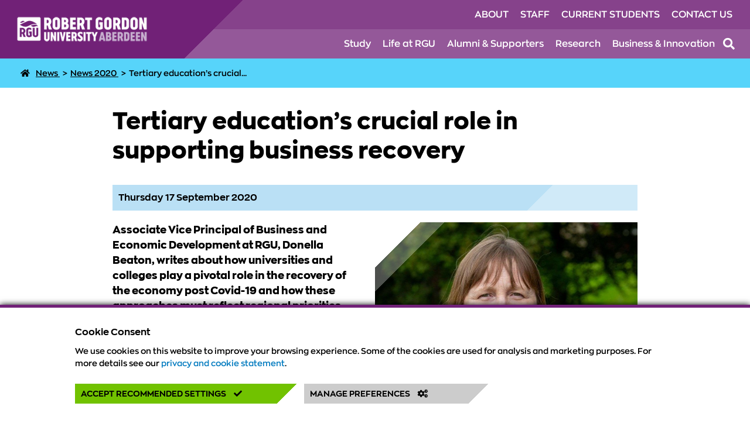

--- FILE ---
content_type: text/html; charset=utf-8
request_url: https://www.rgu.ac.uk/news/news-2020/3385-tertiary-education-s-crucial-role-in-supporting-business-recovery-in-the-region
body_size: 11619
content:

<!DOCTYPE html>
<html lang="en-gb" dir="ltr">
<head>
        <meta charset="utf-8">
	<meta name="twitter:description" content="Associate Vice Principal of Business and Economic Development at RGU, Donella Beaton, writes about how universities and colleges play a pivotal role in the recovery of the economy post Covid-19 and how these approaches must reflect regional">
	<meta property="og:type" content="website">
	<meta property="og:title" content="Tertiary education’s crucial role in supporting business recovery | September 2020 | News | RGU">
	<meta property="og:image" content="https://www.rgu.ac.uk/images/News_and_Events/News/Donella_WEB.jpg">
	<meta property="og:image:alt" content="Donella Beaton">
	<meta property="og:url" content="https://www.rgu.ac.uk/news/news-2020/3385-tertiary-education-s-crucial-role-in-supporting-business-recovery-in-the-region">
	<meta property="twitter:creator" content="@robertgordonuni">
	<meta property="twitter:site" content="@robertgordonuni">
	<meta property="twitter:card" content="summary_large_image">
	<meta property="og:description" content="Associate Vice Principal of Business and Economic Development at RGU, Donella Beaton, writes about how universities and colleges play a pivotal role in the recovery of the economy post Covid-19 and how these approaches must reflect regional">
	<meta name="description" content="Associate Vice Principal of Business and Economic Development at RGU, Donella Beaton, writes about how universities and colleges play a pivotal role in the recovery of the economy post Covid-19 and how these approaches must reflect regional">
	<title>Tertiary education’s crucial role in supporting business recovery | September 2020 | News | RGU</title>
	<link href="https://www.rgu.ac.uk/news/news-2020/3385-tertiary-education-s-crucial-role-in-supporting-business-recovery-in-the-region" rel="canonical">
	<link href="/media/system/images/rgu-favicon.ico" rel="icon">

    <meta charset="UTF-8">
    <meta http-equiv="X-UA-Compatible" content="IE=edge">
    <meta name="viewport" content="width=device-width, initial-scale=1.0">
        <link rel="preload" href="/media/templates/site/robertgordon/fonts/zonapro_black_macroman/zonapro-black-webfont.woff2" as="font">
    <link rel="preload" href="/media/templates/site/robertgordon/fonts/zonapro_bold_macroman/zonapro-bold-webfont.woff2" as="font">
    <link rel="preload" href="/media/templates/site/robertgordon/fonts/zonapro_extrabold_macroman/zonapro-extrabold-webfont.woff2" as="font">
    <link rel="preload" href="/media/templates/site/robertgordon/fonts/zonapro_regular_macroman/zonapro-regular-webfont.woff2" as="font">
    <link rel="preload" href="/media/templates/site/robertgordon/fonts/zonapro_semibold_macroman/zonapro-semibold-webfont.woff2" as="font">
        <link href="/media/templates/site/robertgordon/css/template.css?d7c72c2a9306263fbbd17d6c65ec3af1" rel="stylesheet" />
	<link href="/media/templates/site/robertgordon/css/print.css?d7c72c2a9306263fbbd17d6c65ec3af1" rel="stylesheet" />
	<link href="/media/templates/site/robertgordon/assets/font-awesome/css/all.min.css?d7c72c2a9306263fbbd17d6c65ec3af1" rel="stylesheet" />
	<link href="/media/system/css/joomla-fontawesome.min.css?d7c72c2a9306263fbbd17d6c65ec3af1" rel="stylesheet" />
	<link href="/media/vendor/joomla-custom-elements/css/joomla-alert.min.css?0.2.0" rel="stylesheet" />
	<link href="/components/com_flexicontent/librairies/jquery/css/ui-lightness/jquery-ui-1.13.1.css" rel="stylesheet" />
	<link href="https://www.rgu.ac.uk/plugins/editors/dropeditor/dropeditor.css" rel="stylesheet" />
	<link href="https://www.rgu.ac.uk/media/dropeditor/customstyles.css" rel="stylesheet" />
	<link href="https://www.rgu.ac.uk/media/dropeditor/titlestyles.css" rel="stylesheet" />
	<link href="/components/com_flexicontent/librairies/bootstrap-toggle/css/bootstrap2-toggle.min.css" rel="stylesheet" />
	<link href="/components/com_flexicontent/assets/css/fcvote.css?12daf6716623f9f171bf070bab0ac052" rel="stylesheet" />
	<link href="/components/com_flexicontent/templates/news/css/item.css" rel="stylesheet" />
	<style>
			/* This is via voting field parameter, please edit field configuration to override them */
			.voting-row div.fcvote.fcvote-box-main {
				line-height:24px!important;
			}
			.voting-row div.fcvote.fcvote-box-main > ul.fcvote_list {
				height:24px!important;
				width:120px!important;
			}
			.voting-row div.fcvote.fcvote-box-main > ul.fcvote_list > li.voting-links a,
			.voting-row div.fcvote.fcvote-box-main > ul.fcvote_list > li.current-rating {
				height:24px!important;
				line-height:24px!important;
			}
			.voting-row div.fcvote.fcvote-box-main > ul.fcvote_list,
			.voting-row div.fcvote.fcvote-box-main > ul.fcvote_list > li.voting-links a:hover,
			.voting-row div.fcvote.fcvote-box-main > ul.fcvote_list > li.current-rating {
				background-image:url(/components/com_flexicontent/assets/images/star-medium.png)!important;
			}
			
			/* This is via voting field parameter, please edit field configuration to override them */
			.voting-row div.fcvote > ul.fcvote_list {
				height:24px!important;
				width:120px!important;
			}
			.voting-row div.fcvote > ul.fcvote_list > li.voting-links a,
			.voting-row div.fcvote > ul.fcvote_list > li.current-rating {
				height:24px!important;
				line-height:24px!important;
			}
			.voting-row div.fcvote > ul.fcvote_list,
			.voting-row div.fcvote > ul.fcvote_list > li.voting-links a:hover,
			.voting-row div.fcvote > ul.fcvote_list > li.current-rating {
				background-image:url(/components/com_flexicontent/assets/images/star-medium.png)!important;
			}
			.voting-row div.fcvote ul.fcvote_list > .voting-links a.star1 { width: 20%!important; z-index: 6; }
.voting-row div.fcvote ul.fcvote_list > .voting-links a.star2 { width: 40%!important; z-index: 5; }
.voting-row div.fcvote ul.fcvote_list > .voting-links a.star3 { width: 60%!important; z-index: 4; }
.voting-row div.fcvote ul.fcvote_list > .voting-links a.star4 { width: 80%!important; z-index: 3; }
.voting-row div.fcvote ul.fcvote_list > .voting-links a.star5 { width: 100%!important; z-index: 2; }
</style>

    <script src="/media/vendor/jquery/js/jquery.min.js?3.7.1"></script>
	<script src="/media/legacy/js/jquery-noconflict.min.js?647005fc12b79b3ca2bb30c059899d5994e3e34d"></script>
	<script src="/media/templates/site/robertgordon/js/rgu_custom.js?d7c72c2a9306263fbbd17d6c65ec3af1"></script>
	<script src="/media/templates/site/robertgordon/js/rgu_site_nav.js?d7c72c2a9306263fbbd17d6c65ec3af1"></script>
	<script src="/media/templates/site/robertgordon/js/rgu_sticky_elements.js?d7c72c2a9306263fbbd17d6c65ec3af1"></script>
	<script src="/media/mod_cookieconsent/js/cookieconsent.js?d7c72c2a9306263fbbd17d6c65ec3af1"></script>
	<script src="/media/mod_menu/js/menu-es5.min.js?d7c72c2a9306263fbbd17d6c65ec3af1" nomodule defer></script>
	<script type="application/json" class="joomla-script-options new">{"joomla.jtext":{"FLEXI_FORM_IS_BEING_SUBMITTED":"Form is being submitted ...","FLEXI_LOADING":"loading","FLEXI_APPLYING_FILTERING":"Applying Filtering","FLEXI_TYPE_TO_LIST":"... type to list","FLEXI_TYPE_TO_FILTER":" ... type to filter","FLEXI_UPDATING_CONTENTS":"Updating contents ...","FLEXI_NOT_AN_IMAGE_FILE":"FLEXI_NOT_AN_IMAGE_FILE","FLEXI_IMAGE":"Image","FLEXI_LOADING_IMAGES":"FLEXI_LOADING_IMAGES","FLEXI_THUMBNAILS":"FLEXI_THUMBNAILS","FLEXI_NO_ITEMS_SELECTED":"FLEXI_NO_ITEMS_SELECTED","FLEXI_ARE_YOU_SURE":"FLEXI_ARE_YOU_SURE","FLEXI_YOUR_BROWSER_DOES_NOT_SUPPORT_AJAX":"Your browser does not support Ajax","FLEXI_ADDED_TO_YOUR_FAVOURITES":"Added to your favourites","FLEXI_YOU_NEED_TO_LOGIN":"You need to login to favour this item. It will be added to your personal Favourites list.","FLEXI_REMOVED_FROM_YOUR_FAVOURITES":"Removed from your favourites","FLEXI_USERS":"users","FLEXI_FAVOURE":"Add to favourites","FLEXI_REMOVE_FAVOURITE":"Remove from your favourites","FLEXI_FAVS_YOU_HAVE_SUBSCRIBED":"You have subscribed","FLEXI_FAVS_CLICK_TO_SUBSCRIBE":"Click to subscribe","FLEXI_TOTAL":"Total","ERROR":"Error","MESSAGE":"Message","NOTICE":"Notice","WARNING":"Warning","JCLOSE":"Close","JOK":"OK","JOPEN":"Open"},"system.paths":{"root":"","rootFull":"https:\/\/www.rgu.ac.uk\/","base":"","baseFull":"https:\/\/www.rgu.ac.uk\/"},"csrf.token":"4b1e5acb3367171f47f757cbe10e23f6"}</script>
	<script src="/media/system/js/core.min.js?37ffe4186289eba9c5df81bea44080aff77b9684"></script>
	<script src="/media/system/js/messages-es5.min.js?c29829fd2432533d05b15b771f86c6637708bd9d" nomodule defer></script>
	<script src="/media/system/js/messages.min.js?7f7aa28ac8e8d42145850e8b45b3bc82ff9a6411" type="module"></script>
	<script src="/components/com_flexicontent/librairies/jquery/js/jquery-ui-1.13.1/jquery-ui.min.js"></script>
	<script src="/components/com_flexicontent/assets/js/tmpl-common.js?12daf6716623f9f171bf070bab0ac052"></script>
	<script src="/components/com_flexicontent/assets/js/jquery-easing.js?12daf6716623f9f171bf070bab0ac052"></script>
	<script src="/components/com_flexicontent/assets/js/flexi-lib.js?12daf6716623f9f171bf070bab0ac052"></script>
	<script src="/components/com_flexicontent/librairies/bootstrap-toggle/js/bootstrap2-toggle.min.js"></script>
	<script src="/components/com_flexicontent/assets/js/fcfav.js?12daf6716623f9f171bf070bab0ac052"></script>
	<script src="/components/com_flexicontent/assets/js/fcvote.js?12daf6716623f9f171bf070bab0ac052"></script>
	<script src="/plugins/flexicontent_fields/sharedmedia/js/view.js?12daf6716623f9f171bf070bab0ac052"></script>
	<script>
				var jbase_url_fc = "https:\/\/www.rgu.ac.uk\/";
				var jroot_url_fc = "https:\/\/www.rgu.ac.uk\/";
				var jclient_path_fc = "";
			</script>
	<script>
					var fc_sef_lang = 'en';
					var fc_root_uri = '';
					var fc_base_uri = '';
					var FC_URL_VARS = [];
				</script>
	<script>
					jQuery( document ).ready(function() {
						jQuery("body").prepend('\
							<div id="fc_filter_form_blocker" style="display: none;">\
								<div class="fc_blocker_overlay" style="background-color: rgba(0, 0, 0, 0.3);"></div>\
								<div class="fc_blocker_content" style="background-color: rgba(255, 255, 255, 1); color: rgba(0, 0, 0, 1);">\
									\
									<div class="fc_blocker_mssg" style="" >Applying Filtering</div>\
									<div class="fc_blocker_bar"><div style="background-color: rgba(0, 153, 255, 1);"></div></div>\
								</div>\
							</div>\
						');
					});
				</script>
	<script>
					jQuery(document).ready(function(){
						jQuery('input.fc_checkboxtoggle').bootstrapToggle();
					});
				</script>
	<script>
		var fcfav_toggle_style = 2;
		var fcfav_status_info = 0;
		var fcfav_toggle_info = 1;
	</script>
	<script>
		var fc_validateOnSubmitForm = 1;
	</script>
	<!--[if IE 8]>
				<link href="/components/com_flexicontent/assets/css/ie8.css?12daf6716623f9f171bf070bab0ac052" rel="stylesheet" />
				<![endif]-->
	<meta property="og:title" content="Tertiary education’s crucial role in supporting business recovery" />
	<meta property="og:url" content="https://www.rgu.ac.uk/news/news-2020/3385-tertiary-education-s-crucial-role-in-supporting-business-recovery-in-the-region" />
	<meta name="addsearch-custom-field" content="news_event_category=Category-Business-&-Innovation " />
	<meta name="addsearch-custom-field" content="content_type=news"/>
	<meta name="addsearch-custom-field" content="news_event_date=2020-09"/>
 
</head>
<body class="item-id-3385 item-catid-220 type-id-17 type-alias-news theme--default  design-default">
    <div id="modal-bg" class="hidden"></div>
    
                             
<header id="site-header" class="bg-primary-base"> 
        
        <a href="#content-wrap" id="skip-nav">Skip to content</a>

        <div class="flex-wrap row">
            <div id="logo">
                <a href="/"><img src="/media/templates/site/robertgordon/images/rgu_logo.png" title="Robert Gordon University" alt="Robert Gordon University" /></a>   
                <button type="button" toggle-action="open-search" id="toggle-search-mob" tabindex="0" aria-label="Open the site search box">  
                    <i class="icon fa fa-search"></i> 
                </button>
                <button id="toggle-mobile-nav" aria-label="Opens mobile navigation"><i class="fas fa-bars"></i></button>             
                <button id="hide" class="hide" aria-label="Closes mobile navigation"><i class="fas fa-times"></i></button>     
    
            </div>
            <div id="nav">      

                <div id="nav-block" class="flex-wrap col">

                    <nav tabindex="-1" aria-label="Website Key Links">
                        <ul class="mod-menu mod-list nav  top-nav">
<li class="nav-item item-395"><a href="/about" aria-label="Click to view About section of the website">About</a></li><li class="nav-item item-1369"><a href="/staff" >Staff</a></li><li class="nav-item item-1367"><a href="/current-students" >Current Students</a></li><li class="nav-item item-1366"><a href="/contact-us" aria-label="Click to view Contact Us section of the website">Contact Us</a></li></ul>

                    </nav>

                    <nav tabindex="-1" aria-label="Website Main Navigation">
                        <ul class="mod-menu mod-list nav  main-nav">
<li class="nav-item item-134"><a href="/study" aria-label="Click to view Study section of the website">Study</a></li><li class="nav-item item-135"><a href="/life-at-rgu" aria-label="Click to view Life at RGU section of the website">Life at RGU</a></li><li class="nav-item item-136"><a href="/alumni-supporters" aria-label="Click to view Alumni &amp; Supporters section of the website">Alumni &amp; Supporters</a></li><li class="nav-item item-138"><a href="/research" aria-label="Click to view Research section of the website">Research</a></li><li class="nav-item item-137"><a href="/business-innovation" aria-label="Click to view Business &amp; Innovation section of the website">Business &amp; Innovation</a></li></ul>

                    </nav>

                    <button type="button" id="toggle-search"  toggle-action="open-search" tabindex="0" aria-label="Open the site search box">  
                        <i class="icon fa fa-search"></i> 
                    </button>
                
                </div>   

                
                
                <div id="mobile-nav-block" class="hidden" tabindex="-1">
                                     
                        <div id="nav-lists">

                            <nav id="mob-main-nav" aria-label="Website Main Navigation">
                                <ul class="mod-menu mod-list nav  main-nav">
<li class="nav-item item-134"><a href="/study" aria-label="Click to view Study section of the website">Study</a></li><li class="nav-item item-135"><a href="/life-at-rgu" aria-label="Click to view Life at RGU section of the website">Life at RGU</a></li><li class="nav-item item-136"><a href="/alumni-supporters" aria-label="Click to view Alumni &amp; Supporters section of the website">Alumni &amp; Supporters</a></li><li class="nav-item item-138"><a href="/research" aria-label="Click to view Research section of the website">Research</a></li><li class="nav-item item-137"><a href="/business-innovation" aria-label="Click to view Business &amp; Innovation section of the website">Business &amp; Innovation</a></li></ul>

                            </nav>

                            <nav id="mob-second-nav" aria-label="Website Key Links">
                                <ul class="mod-menu mod-list nav  top-nav">
<li class="nav-item item-395"><a href="/about" aria-label="Click to view About section of the website">About</a></li><li class="nav-item item-1369"><a href="/staff" >Staff</a></li><li class="nav-item item-1367"><a href="/current-students" >Current Students</a></li><li class="nav-item item-1366"><a href="/contact-us" aria-label="Click to view Contact Us section of the website">Contact Us</a></li></ul>

                            </nav>
                        </div>

                    </div>      
                </div> 

                <div tabindex="-1" id="nav-search">
                        <!-- <button  onclick="toggleSearch()" type="button" id="toggle-icon" class="hidden" aria-label="Open the site search box">  
      <span class="icon fa fa-search"></span>
    </button> -->
<div id="site-search" class="site-search">
	<!-- Form's action must be the results page's URL -->
<form method="get" action="/search">
  <!-- Search field's name must be addsearch -->
  <label>Search this site...</label>
  <input tabindex="-1" type="text" id="rgu-search-box" name="addsearch" placeholder="Search this site..." autocomplete="off" />
    <button onclick="addsearch.submit()" id="search-icon" class="hidden" aria-label="Click to search">
	   <span class="icon fa fa-search"></span>
    </button>
    <button type="button" id="search-close" class="hidden" aria-label="Close the search">
      <span class="icon fa fa-times"></span>
    </button>
 
</form> 	
</div>

                </div>

            </div>
        </div>

    </header>              
                    
    <section id="breadcrumbs" class="bg-secondary-light hide-mobile" aria-label="Breadcrumbs Bar & Top Call to Action">
        <script type="application/ld+json">{"@context": "https://schema.org","@type": "BreadcrumbList","itemListElement": [{"@type": "ListItem","position": 0,"name": "Home","item": "https://www.rgu.ac.ukindex.php?Itemid=101"},{"@type": "ListItem","position": 1,"name": "News","item": "https://www.rgu.ac.uk/news"},{"@type": "ListItem","position": 2,"name": "News 2020","item": "https://www.rgu.ac.uk/news/news-2020"},{"@type": "ListItem","position": 3,"name": "Tertiary education’s crucial role in supporting business recovery"}]}</script>
<nav aria-label="breadcrumb">
<ul class="nav breadcrumb  bg-secondary-light">

	<li>
                            <a aria-label="RGU Home Page" title="RGU Home Page" href="/"><i aria-hidden="true" class="fas fa-home"></i></a>
                        </li><li>
                            <a title="News" aria-label="News" href="/news">
                                <span>News</span>
                            </a>
                            <span class="divider" aria-hidden="true">
                                >
                            </span>
                        </li><li>
                            <a title="News 2020" aria-label="News 2020" href="/news/news-2020">
                                <span>News 2020</span>
                            </a>
                            <span class="divider" aria-hidden="true">
                                >
                            </span>
                        </li><li class="active">
                            <span>
                                Tertiary education’s crucial...
                            </span>
                        </li>
</ul>
</nav>

            </section>
        
                <div id="system-message-container" aria-live="polite"></div>


        
    

        <main id="content-wrap">

        
<script type="application/ld+json">
    {
        "@context": "http://schema.org",
        "@type": "NewsArticle",
        "headline": "Tertiary education’s crucial role in supporting business recovery",
        "datePublished": "17/09/2020",
        "dateModified": "24/09/2020",
        "description": "Associate Vice Principal of Business and Economic Development at RGU, Donella Beaton, writes about how universities and colleges play a pivotal role in the recovery of the economy post Covid-19 and how these approaches must reflect regional priorities.",
        "image": {
            "@type": "ImageObject",
            "url": "https://www.rgu.ac.uk/images/News_and_Events/News/Donella_WEB.jpg"
        },
        "publisher": {
            "@type": "Organization",
            "logo": {
                "@type": "ImageObject",
                "url": "https://www.rgu.ac.uk/templates/robertgordon/images/logo.png"
            },
            "name": "Robert Gordon University"
        },
        "author": {
            "@type": "Organization",
            "logo": {
                "@type": "ImageObject",
                "url": "https://www.rgu.ac.uk/templates/robertgordon/images/logo.png"
            },
            "name": "Robert Gordon University"
        },
        "articleBody": "The COVID-19 pandemic has brought wide-spread implications for our economy, seriously affecting how companies do business and, in some areas, threatening their very existence. While the scale of impact on the North of Scotland’s economy is still unclear, what is clear is that we need to be doing all that we can to support our business community as it addresses immediate concerns while planning for the future.

The pivotal role of the education sector in the recovery of the economy post-COVID 19 is unarguable.&nbsp; Universities and colleges need to continue to provide the excellence in teaching and/ or research that they are known for and, in addition, reflect on how to most effectively use their expertise to support businesses to address their more immediate needs.&nbsp;

These approaches must reflect our regional priorities while considering sectoral demands and the requirements of individual companies.&nbsp; Given the regional nature of the institutions in the North of Scotland, the understanding of the needs of each region and their communities should be a given. Each institution, however, brings its own expertise, networks and approach and thereby together provide a wider range of solutions and support options for the business community.

By working in partnership with enterprise organisations, councils, trade bodies and development organisations such as Opportunity North East, we can start working towards a robust and resilient region, which celebrates diversity and reduces inequalities.

In keeping with all businesses and organisations, the university needs to prioritise and has therefore identified areas where it can make most impact and be of greatest value.

A key approach will be to continue to help businesses to prosper using different government-funded initiatives.&nbsp; These mechanisms are well established and provide funded access to university expertise and support.

An example of this in action is the Graduate Apprenticeships (GA) programme, which particularly suits the region as it is a work-based learning degree thereby allowing people to study while they earn regardless of their distance from a university. By working in partnership with Skills Development Scotland, employers and professional bodies the university is helping to upskill the workforce in key areas such as business management and data science and now has over 500 apprentices studying from across Scotland. &nbsp;&nbsp;Colleges in the region provide access to the Modern Apprenticeship programme, an alternative offer for businesses.

Another Government-funded programme which companies have been particularly interested in

during lockdown, is the Scottish Funding Council’s Innovation Voucher scheme.&nbsp; The scheme offsets the cost for businesses to engage with universities or colleges to kick-start the development of their products, processes or services.&nbsp; This is particularly relevant at this time as the vouchers enable companies to work with colleges and universities such as RGU to address their key challenges post COVID-19.&nbsp;

Another example where the university is working with companies in the region is through the Innovate UK’s Knowledge Transfer Partnership (KTP) programme. This programme provides access to university expertise to help businesses develop and adapt, through the joint funding of a university-supported associate within the company. The companies we have seen utilising this programme come from a range of industries which will be crucial to the recovery of the region’s economy, including food and drink, energy, construction, transport and the creative industries. Prior to starting at the university, I used the KTP programme to address a critical resource gap in a company and personally know the difference it can make.

In addition to well established national programmes, institutions will bring their own approaches to addressing business need.&nbsp; One example is where the university recently launched its own initiative, RGU Knowledge Bites for Business, to provide companies with free online access to relevant and current insights from the wider university community as well as information about these government-funded programmes.

So where from here? As we face the economic challenges of the future, universities and colleges will continue to have a vital role in supporting businesses to prosper. This will be best served when government, national and regional strategic bodies and educational institutions coalesce with appropriate investment, support, clear and consistent messaging and an effective delivery approach.&nbsp; A win for the North of Scotland would be even greater access to these existing, proven government support mechanisms.

As we face the economic challenges of the future, strong and purposeful partnerships will remain critical. We must build on the strong links which have been forged before and during lockdown to ensure collective recovery and success – for individuals, businesses and our economy in the North of Scotland.",
        "mainEntityOfPage": {
            "@type": "WebPage",
            "@id": "https://www.rgu.ac.uk/news/news-2020/3385-tertiary-education-s-crucial-role-in-supporting-business-recovery-in-the-region"
      }
    }
</script>


<article id="news-article">

	<!-- Page Header Panel -->
	<header id="article-header" class="content container">
        <h1>Tertiary education’s crucial role in supporting business recovery</h1>
        <div class="publish-date"><p>Thursday 17 September 2020</p></div>
    </header>
   
	<div class="content container">

		<div id="article-panel">
        
                            <div class="header-image cut-corner-top-left">
                        <div class="standard-width-image">
        <picture>
                        <source srcset="/images/stories/flexicontent/mediaman/s_Donella_WEB.jpg" media="(max-width: 399px)" />
                        <source srcset="/images/stories/flexicontent/mediaman/m_Donella_WEB.jpg" media="(max-width: 575px)" />
                        <source srcset="/images/stories/flexicontent/mediaman/l_Donella_WEB.jpg" media="(min-width: 576px)" />
                        <img srcset="/images/stories/flexicontent/mediaman/l_Donella_WEB.jpg" alt="Donella Beaton" title="Donella Beaton" />
        </picture>
    </div>
                </div>
            
            <div class="intro">
                Associate Vice Principal of Business and Economic Development at RGU, Donella Beaton, writes about how universities and colleges play a pivotal role in the recovery of the economy post Covid-19 and how these approaches must reflect regional priorities.						
            </div>
                    
            <div class="article">
                <p>The COVID-19 pandemic has brought wide-spread implications for our economy, seriously affecting how companies do business and, in some areas, threatening their very existence. While the scale of impact on the North of Scotland’s economy is still unclear, what is clear is that we need to be doing all that we can to support our business community as it addresses immediate concerns while planning for the future.</p>

<p>The pivotal role of the education sector in the recovery of the economy post-COVID 19 is unarguable.&nbsp; Universities and colleges need to continue to provide the excellence in teaching and/ or research that they are known for and, in addition, reflect on how to most effectively use their expertise to support businesses to address their more immediate needs.&nbsp;</p>

<p>These approaches must reflect our regional priorities while considering sectoral demands and the requirements of individual companies.&nbsp; Given the regional nature of the institutions in the North of Scotland, the understanding of the needs of each region and their communities should be a given. Each institution, however, brings its own expertise, networks and approach and thereby together provide a wider range of solutions and support options for the business community.</p>

<p>By working in partnership with enterprise organisations, councils, trade bodies and development organisations such as Opportunity North East, we can start working towards a robust and resilient region, which celebrates diversity and reduces inequalities.</p>

<p>In keeping with all businesses and organisations, the university needs to prioritise and has therefore identified areas where it can make most impact and be of greatest value.</p>

<p>A key approach will be to continue to help businesses to prosper using different government-funded initiatives.&nbsp; These mechanisms are well established and provide funded access to university expertise and support.</p>

<p>An example of this in action is the Graduate Apprenticeships (GA) programme, which particularly suits the region as it is a work-based learning degree thereby allowing people to study while they earn regardless of their distance from a university. By working in partnership with Skills Development Scotland, employers and professional bodies the university is helping to upskill the workforce in key areas such as business management and data science and now has over 500 apprentices studying from across Scotland. &nbsp;&nbsp;Colleges in the region provide access to the Modern Apprenticeship programme, an alternative offer for businesses.</p>

<p>Another Government-funded programme which companies have been particularly interested in</p>

<p>during lockdown, is the Scottish Funding Council’s Innovation Voucher scheme.&nbsp; The scheme offsets the cost for businesses to engage with universities or colleges to kick-start the development of their products, processes or services.&nbsp; This is particularly relevant at this time as the vouchers enable companies to work with colleges and universities such as RGU to address their key challenges post COVID-19.&nbsp;</p>

<p>Another example where the university is working with companies in the region is through the Innovate UK’s Knowledge Transfer Partnership (KTP) programme. This programme provides access to university expertise to help businesses develop and adapt, through the joint funding of a university-supported associate within the company. The companies we have seen utilising this programme come from a range of industries which will be crucial to the recovery of the region’s economy, including food and drink, energy, construction, transport and the creative industries. Prior to starting at the university, I used the KTP programme to address a critical resource gap in a company and personally know the difference it can make.</p>

<p>In addition to well established national programmes, institutions will bring their own approaches to addressing business need.&nbsp; One example is where the university recently launched its own initiative, RGU Knowledge Bites for Business, to provide companies with free online access to relevant and current insights from the wider university community as well as information about these government-funded programmes.</p>

<p>So where from here? As we face the economic challenges of the future, universities and colleges will continue to have a vital role in supporting businesses to prosper. This will be best served when government, national and regional strategic bodies and educational institutions coalesce with appropriate investment, support, clear and consistent messaging and an effective delivery approach.&nbsp; A win for the North of Scotland would be even greater access to these existing, proven government support mechanisms.</p>

<p>As we face the economic challenges of the future, strong and purposeful partnerships will remain critical. We must build on the strong links which have been forged before and during lockdown to ensure collective recovery and success – for individuals, businesses and our economy in the North of Scotland.</p>            </div>

        </div>        
    
    </div>

    <footer class="content container article-footer">

                    <div class="press"><a class="read-more-button" href="/communications-department">Press Enquiries</a></div>
        
        <div class="social-share">
            
            
	<div class="flexitoolbar ">
		<!-- Sharingbutton Facebook -->
                <a class="resp-sharing-button__link" aria-label="Share on Facebook" href="https://facebook.com/sharer/sharer.php?u=https://www.rgu.ac.uk/news/news-2020/3385-tertiary-education-s-crucial-role-in-supporting-business-recovery-in-the-region" target="_blank" rel="noopener" aria-label="">
                <div class="resp-sharing-button resp-sharing-button--facebook resp-sharing-button--small"><div aria-hidden="true" class="resp-sharing-button__icon resp-sharing-button__icon--solid">
                <svg xmlns="http://www.w3.org/2000/svg" viewBox="0 0 24 24"><title>Share on Facebook</title><path d="M18.77 7.46H14.5v-1.9c0-.9.6-1.1 1-1.1h3V.5h-4.33C10.24.5 9.5 3.44 9.5 5.32v2.15h-3v4h3v12h5v-12h3.85l.42-4z"/></svg>
                </div>
                </div>
                </a><!-- Sharingbutton Twitter -->
            <a class="resp-sharing-button__link" aria-label="Share on X (Twitter)" href="https://twitter.com/intent/tweet/?text=Tertiary education’s crucial role in supporting business recovery&amp;url=https://www.rgu.ac.uk/news/news-2020/3385-tertiary-education-s-crucial-role-in-supporting-business-recovery-in-the-region" target="_blank" rel="noopener" aria-label="">
              <div class="resp-sharing-button resp-sharing-button--twitter resp-sharing-button--small"><div aria-hidden="true" class="resp-sharing-button__icon resp-sharing-button__icon--solid">
                <svg width="100%" height="100%" viewBox="0 0 1200 1227" fill="none" xmlns="http://www.w3.org/2000/svg"><title>Share on X (Twitter)</title>
<path d="M714.163 519.284L1160.89 0H1055.03L667.137 450.887L357.328 0H0L468.492 681.821L0 1226.37H105.866L515.491 750.218L842.672 1226.37H1200L714.137 519.284H714.163ZM569.165 687.828L521.697 619.934L144.011 79.6944H306.615L611.412 515.685L658.88 583.579L1055.08 1150.3H892.476L569.165 687.854V687.828Z" fill="white"/>
</svg>

                </div>
              </div>
            </a><!-- Sharingbutton E-Mail -->
            <a class="resp-sharing-button__link" aria-label="Share via Email " href="mailto:?subject=Tertiary education’s crucial role in supporting business recovery&amp;body=https://www.rgu.ac.uk/news/news-2020/3385-tertiary-education-s-crucial-role-in-supporting-business-recovery-in-the-region" target="_self" rel="noopener" aria-label="">
              <div class="resp-sharing-button resp-sharing-button--email resp-sharing-button--small"><div aria-hidden="true" class="resp-sharing-button__icon resp-sharing-button__icon--solid">
                <svg xmlns="http://www.w3.org/2000/svg" viewBox="0 0 24 24"><title>Share via Email</title><path d="M22 4H2C.9 4 0 4.9 0 6v12c0 1.1.9 2 2 2h20c1.1 0 2-.9 2-2V6c0-1.1-.9-2-2-2zM7.25 14.43l-3.5 2c-.08.05-.17.07-.25.07-.17 0-.34-.1-.43-.25-.14-.24-.06-.55.18-.68l3.5-2c.24-.14.55-.06.68.18.14.24.06.55-.18.68zm4.75.07c-.1 0-.2-.03-.27-.08l-8.5-5.5c-.23-.15-.3-.46-.15-.7.15-.22.46-.3.7-.14L12 13.4l8.23-5.32c.23-.15.54-.08.7.15.14.23.07.54-.16.7l-8.5 5.5c-.08.04-.17.07-.27.07zm8.93 1.75c-.1.16-.26.25-.43.25-.08 0-.17-.02-.25-.07l-3.5-2c-.24-.13-.32-.44-.18-.68s.44-.32.68-.18l3.5 2c.24.13.32.44.18.68z"/></svg>
                </div>
              </div>
            </a>
            <!-- Sharingbutton LinkedIn -->
            <a class="resp-sharing-button__link" aria-label="Share on LinkedIn" href="https://www.linkedin.com/shareArticle?mini=true&amp;url=https://www.rgu.ac.uk/news/news-2020/3385-tertiary-education-s-crucial-role-in-supporting-business-recovery-in-the-region&amp;title=Tertiary education’s crucial role in supporting business recovery&amp;summary=Tertiary education’s crucial role in supporting business recovery&amp;source=https://www.rgu.ac.uk/news/news-2020/3385-tertiary-education-s-crucial-role-in-supporting-business-recovery-in-the-region" target="_blank" rel="noopener" aria-label="">
              <div class="resp-sharing-button resp-sharing-button--linkedin resp-sharing-button--small"><div aria-hidden="true" class="resp-sharing-button__icon resp-sharing-button__icon--solid">
                <svg xmlns="http://www.w3.org/2000/svg" viewBox="0 0 24 24"><title>Share on LinkedIn</title><path d="M6.5 21.5h-5v-13h5v13zM4 6.5C2.5 6.5 1.5 5.3 1.5 4s1-2.4 2.5-2.4c1.6 0 2.5 1 2.6 2.5 0 1.4-1 2.5-2.6 2.5zm11.5 6c-1 0-2 1-2 2v7h-5v-13h5V10s1.6-1.5 4-1.5c3 0 5 2.2 5 6.3v6.7h-5v-7c0-1-1-2-2-2z"/></svg>
                </div>
              </div>
            </a>
            
	</div>        
        </div>
    </footer>

</article>


 

    
    
    
</main>      
    
        
    
        
         

<footer id="footer" class="bg-darker">
        

<div class="custom-text container content  social">
	<ul class="nav">
	<li><a aria-label="Follow RGU on X" href="https://x.com/robertgordonuni/" id="footer-x" rel="noopener" target="_blank"><span class="fa-brands fa-x-twitter fa-3x"></span></a></li>
	<li><a aria-label="Follow RGU on Instagram" href="https://www.instagram.com/robertgordonuni/" id="footer-instagram" rel="noopener" target="_blank"><span class="fab fa-instagram fa-3x"></span></a></li>
	<li><a aria-label="Follow RGU on Facebook" href="https://www.facebook.com/robertgordonuniversity/" id="footer-facebook" rel="noopener" target="_blank"><span class="fab fa-facebook fa-3x"></span></a></li>
	<li><a aria-label="Find us on LinkedIn" href="https://www.linkedin.com/school/robert-gordon-university/" id="footer-linkedin" rel="noopener" target="_blank"><span class="fab fa-linkedin fa-3x"></span></a></li>
	<li><a aria-label="Find us on TikTok" href="https://www.tiktok.com/@robertgordonuni?lang=en" id="footer-tiktok" rel="noopener" target="_blank"><span class="fab fa-tiktok fa-3x"></span></a></li>
	<li><a aria-label="Follow RGU on YouTube" href="https://www.youtube.com/user/RobertGordonUni" id="footer-youtube" rel="noopener" target="_blank"><span class="fab fa-youtube fa-3x"></span></a></li>
	<li><a aria-label="Read the RGU Student Blog" href="https://www.rgustudentblog.com/" id="footer-studentblog" rel="noopener" target="_blank"><span class="fa-solid fa-message fa-3x"></span></a></li>
</ul>
</div>
<ul class="mod-menu mod-list nav ">
<li class="nav-item item-125"><a href="/academic-calendar" >Academic Calendar</a></li><li class="nav-item item-124"><a href="/it-service-desk" >IT Service Desk</a></li><li class="nav-item item-633"><a href="/library" aria-label="Click to view Library section of the website">Library</a></li><li class="nav-item item-122"><a href="https://campusmoodle.rgu.ac.uk" aria-label="Click to view Moodle section of the website">Moodle</a></li><li class="nav-item item-121"><a href="https://you.rgu.ac.uk" aria-label="Click to view RGyoU section of the website">RGyoU</a></li><li class="nav-item item-248"><a href="/events" >Events</a></li><li class="nav-item item-249 active"><a href="/news" >News</a></li><li class="nav-item item-2915"><a href="/rgview" aria-label="Click to view RGView section of the website">RGView</a></li></ul>
<ul class="mod-menu mod-list nav ">
<li class="nav-item item-128"><a href="/about/university-policies" aria-label="Click to view University Policies section of the website">University Policies</a></li><li class="nav-item item-2327"><a href="/health-and-safety" >Health &amp; Safety</a></li><li class="nav-item item-126"><a href="/transport-and-parking" >Transport &amp; Parking</a></li><li class="nav-item item-514"><a href="/opening-hours" aria-label="Click to view Opening Hours section of the website">Opening Hours</a></li><li class="nav-item item-1181"><a href="/jobs" >Jobs at RGU</a></li></ul>
<ul class="mod-menu mod-list nav ">
<li class="nav-item item-1377"><a href="/sitemap" >Sitemap</a></li><li class="nav-item item-1044"><a href="/privacy-and-cookie-statement" >Privacy &amp; Cookie Statement</a></li><li class="nav-item item-1043"><a href="/freedom-of-information" >FOI</a></li><li class="nav-item item-1360"><a href="/whistleblowing" target="_blank" rel="noopener noreferrer" aria-label="Click to view Whistleblowing section of the website">Whistleblowing</a></li><li class="nav-item item-786"><a href="/complaints" >Complaints</a></li><li class="nav-item item-1047"><a href="/modern-slavery-statement" >Modern Slavery Statement</a></li><li class="nav-item item-1041"><a href="/accessibility" >Accessibility</a></li></ul>


<div id="mod-custom-footeraddress" class="custom"  >
	<p>Robert Gordon University, Garthdee House, Garthdee Road, Aberdeen, AB10 7QB, Scotland, UK</p>

<p>A Scottish charity, registration No. SC013781</p>
</div>
  
</footer>
    
            
            
<div id="rgu_cc">
    <div class="cc-modal-inner">
        <div id="cc-modal-header">
            <p class="cc-title"><b>Cookie Consent</b></p>
        </div>
        <div id="cc-consent">
            <p><p>We use cookies on this website to improve your browsing experience. Some of the cookies are used for analysis and marketing purposes.&nbsp;For more details see our&nbsp;<a href="https://www.rgu.ac.uk/privacy-and-cookie-statement">privacy and cookie statement</a>.</p>
</p><br />
            <button role="button" id="cc-accept-btn" class="btn-green" onclick="manageCookies(this.id)">Accept Recommended Settings <i class="fa fa-check"></i></button>
            <button role="button" id="cc-settings-btn" class="btn-grey" onclick="manageCookies(this.id)">Manage Preferences <i class="fa fa-cogs"></i></button>   
        </div>
        <div id="cc-settings" class="hidden">
            
            <div class="cc-info-text">
                <p><b>Strictly Necessary Cookies</b></p>
                <p>These cookies are essential in order to enable you to move around the website and use its features. You can only disable these cookies through your browser settings.</p>
            </div>
    
            <div class="cc-info-text">
                <p><b>Performance & Marketing Cookies</b></p>
                <p>We use cookies to collect information about how visitors use the website and to improve the user experience. We sometimes use cookies to assist with the personalisation of marketing for courses and services, they may be used by our media partners to provide targeted media on other websites.</p>
                <div class="cc-opt-switch">
                    <label class="switch">
                        <input id="optional-cookies" type="checkbox" />
                        <span class="slider"></span>
                    </label>
                </div>
            </div>            

            <button role="button" id="cc-save-btn" class="btn-purple" onclick="manageCookies(this.id)">Save Preferences <i class="fa fa-save"></i></button>
            <button role="button" id="cc-back-btn" class="btn-grey" onclick="manageCookies(this.id)">Go Back</button>
        </div>
    </div>
</div>


        
        </body>
</html>

--- FILE ---
content_type: application/javascript
request_url: https://www.rgu.ac.uk/media/mod_cookieconsent/js/cookieconsent.js?d7c72c2a9306263fbbd17d6c65ec3af1
body_size: 970
content:
function manageCookies(elementId){

	switch(elementId) {
		
		case "cc-accept-btn":
			setPreferences('1');
			break;
		case "cc-settings-btn":
			toggleSettings();
			break;
		case "cc-save-btn":
			setPreferences();
			break;
		case "cc-back-btn":
			toggleSettings();
			break;
	}		
    
}

function toggleSettings(){
		
	document.getElementById("cc-consent").classList.toggle('hidden');
	document.getElementById("cc-settings").classList.toggle('hidden');

}
function setPreferences(value){

	if(value === undefined){
		value = null;
	}

	var expires = '; expires=Fri, 31 Dec 9999 23:59:59 GMT;domain=.rgu.ac.uk;path=/';

	if(value !== null){
		document.cookie = "_rguCookieConsent=" + value + expires
	} else {
		if(document.getElementById("optional-cookies").checked){
			document.cookie = "_rguCookieConsent=1" + expires
		} else {
			clearCookies();
			document.cookie = "_rguCookieConsent=0" + expires
		}
	}
	
	location.reload(true);

}

function clearCookies() {
    var cookies = document.cookie.split("; ");
    for (var c = 0; c < cookies.length; c++) {
        var d = window.location.hostname.split(".");
        while (d.length > 0) {
            var cookieBase = encodeURIComponent(cookies[c].split(";")[0].split("=")[0]) + '=; expires=Thu, 01-Jan-1970 00:00:01 GMT; domain=' + d.join('.') + ' ;path=';
            var p = location.pathname.split('/');
            document.cookie = cookieBase + '/';
            while (p.length > 0) {
                document.cookie = cookieBase + p.join('/');
                p.pop();
            };
            d.shift();
        }
    }
};

function openPreferences(){

	document.getElementById("cc-consent").classList.remove('hidden');
	document.getElementById("cc-settings").classList.add('hidden');
	var match = document.cookie.match(new RegExp('(^| )_rguCookieConsent=([^;]+)'));
	if(match) {
		
		if(match[2] == '1') {
			document.getElementById("optional-cookies").checked = true;
		}
		
	}
	
}

--- FILE ---
content_type: application/javascript
request_url: https://www.rgu.ac.uk/media/templates/site/robertgordon/js/rgu_site_nav.js?d7c72c2a9306263fbbd17d6c65ec3af1
body_size: 1271
content:
class MobileNavManagement{constructor(e,t){this.navOpen=!1,this.toggleBtn=e,this.wrapperBlock=t,this.navLists=[],this.navItems=[],this.toggleBtn.addEventListener("keydown",this.onKeyPress.bind(this)),this.toggleBtn.addEventListener("click",this.onClick.bind(this)),this.navLists.push(document.querySelector("#mob-main-nav")),this.navLists.push(document.querySelector("#mob-second-nav")),document.querySelectorAll("#mob-main-nav li a").forEach(e=>{this.navItems.push(e)}),document.querySelectorAll("#mob-second-nav li a").forEach(e=>{this.navItems.push(e)}),this.wrapperBlock.addEventListener("keydown",this.onKeyPress.bind(this)),this.wrapperBlock.addEventListener("focusout",this.clearFocus.bind(this))}clearFocus(e){this.wrapperBlock.contains(e.relatedTarget)||this.toggleMobileNav()}toggleMobileNav(){this.navOpen=!document.getElementById("mobile-nav-block").classList.contains("hidden"),this.navOpen?(document.body.classList.remove("mob-nav-open"),document.getElementById("mobile-nav-block").classList.add("hidden"),document.getElementById("mobile-nav-block").setAttribute("tabindex","-1"),this.toggleBtn.innerHTML='<i class="fas fa-bars"></i>',this.toggleBtn.focus(),this.navOpen=!1):(document.querySelectorAll('[toggle-action="open-search"]').forEach(e=>{e.classList.contains("hidden")&&(document.getElementById("site-search").classList.remove("search-visible"),document.getElementById("search-close").classList.add("hidden"),document.getElementById("search-icon").classList.add("hidden"),e.classList.remove("hidden"))}),this.toggleBtn.innerHTML='<i class="fas fa-times"></i>',document.body.classList.add("mob-nav-open"),document.getElementById("mobile-nav-block").classList.remove("hidden"),this.navOpen=!0)}traverseList(t,s){let n;for(let e=0;e<this.navItems.length;e++){var i=this.navItems[e];"up"===t?i===s&&(n=this.navItems[e-1]):"down"===t&&i===s&&(n=this.navItems[e+1])}n.focus()}onClick(e){e.preventDefault(),this.toggleMobileNav()}onKeyPress(e){switch("Escape"===e.key&&this.toggleMobileNav(),e.key){case"ArrowUp":e.preventDefault(),this.traverseList("up",e.target);break;case"ArrowDown":e.preventDefault(),this.traverseList("down",e.target)}}}class SiteSearchManagement{constructor(){this.toggleSearchBtnList=document.querySelectorAll('[toggle-action="open-search"]'),this.closeSearchFormBtn=document.getElementById("search-close"),this.searchOpen=document.getElementById("toggle-search").classList.contains("hidden");for(let e=0;e<this.toggleSearchBtnList.length;e++)this.toggleSearchBtnList[e].addEventListener("click",this.toggleSearch.bind(this));this.closeSearchFormBtn.addEventListener("click",this.closeSearchForm.bind(this))}closeSearchForm(e=null){null!==e&&e.preventDefault(),document.getElementById("site-search").classList.remove("search-visible"),document.getElementById("search-close").classList.add("hidden"),document.getElementById("search-icon").classList.add("hidden");for(let e=0;e<this.toggleSearchBtnList.length;e++)this.toggleSearchBtnList[e].classList.remove("hidden");this.searchOpen=!1}toggleSearch(e=null){null!==e&&e.preventDefault(),this.searchOpen=e.srcElement.classList.contains("hidden"),this.searchOpen?(document.getElementById("site-search").classList.remove("search-visible"),document.getElementById("search-close").classList.add("hidden"),document.getElementById("search-icon").classList.add("hidden"),e.srcElement.classList.remove("hidden"),this.searchOpen=!1):(document.getElementById("site-search").classList.add("search-visible"),e.srcElement.classList.add("hidden"),document.getElementById("search-close").classList.remove("hidden"),document.getElementById("search-icon").classList.remove("hidden"),document.getElementById("rgu-search-box").focus(),document.getElementById("mobile-nav-block")&&!document.getElementById("mobile-nav-block").classList.contains("hidden")&&(document.getElementById("mobile-nav-block").classList.add("hidden"),document.getElementById("toggle-mobile-nav").innerHTML='<i class="fas fa-bars"></i>'),this.searchOpen=!0)}}window.addEventListener("load",function(e){document.getElementById("toggle-mobile-nav")&&new MobileNavManagement(document.getElementById("toggle-mobile-nav"),document.getElementById("mobile-nav-block")),new SiteSearchManagement});